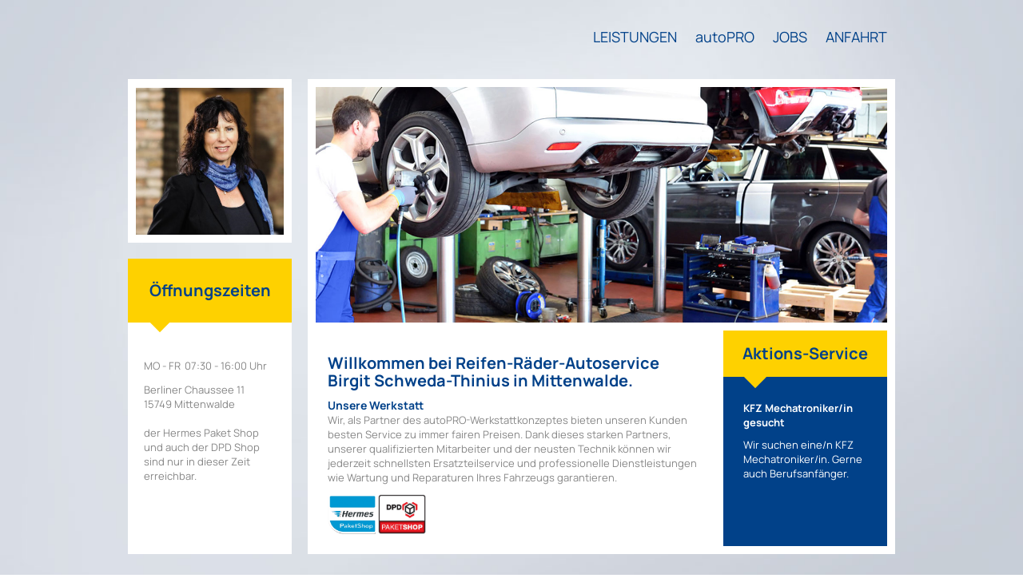

--- FILE ---
content_type: text/html; charset=utf-8
request_url: https://www.autoservice-thinius.de/
body_size: 7257
content:
<!DOCTYPE html>
<html lang="de">
<head>
  <meta charset="utf-8">
  <title>Startseite - autoPRO - Reifen-Räder-Autoservice Birgit Schweda-Thinius</title>
  <base href="https://www.autoservice-thinius.de/">



  <meta name="robots" content="index,follow">
  
  <meta name="description" content="">
  <meta name="keywords" content="">
  <meta name="generator" content="Contao Open Source CMS">

    <meta name="viewport" content="width=device-width, initial-scale=1.0, user-scalable=no">
  <style>#header{height:99px}#footer{height:140px}</style>
  <link rel="stylesheet" href="system/modules/xt_autoteam/html/noobSlide.css">
<link rel="stylesheet" href="system/modules/xt_autoteam/assets/quick_contact/quick_contact.css">
<link rel="stylesheet" href="assets/css/c9ebcaacdd2c.css">
    <script src="assets/js/2586135e0973.js"></script>
<script src="system/modules/xt_autoteam/html/class.noobSlide.packed.js"></script>
<script src="system/modules/xt_autoteam/assets/quick_contact/quick_contact.js"></script>
<script type="text/javascript" src="files/autoteam/layout/js/auto_pro.js"></script>
<link rel="apple-touch-icon" sizes="180x180" href="favicons/autopro/apple-touch-icon.png">
<link rel="icon" type="image/png" href="favicons/autopro/favicon-32x32.png" sizes="32x32">
<link rel="icon" type="image/png" href="favicons/autopro/favicon-16x16.png" sizes="16x16">
<link rel="manifest" href="favicons/autopro/manifest.json">
<link rel="mask-icon" href="favicons/autopro/safari-pinned-tab.svg" color="#5bbad5">
<link rel="shortcut icon" href="favicons/autopro/favicon.ico">
<meta name="msapplication-config" content="favicons/autopro/browserconfig.xml">
<meta name="theme-color" content="#ffffff">
  <!--[if lt IE 9]><script src="assets/html5shiv/3.6.2/html5shiv.js"></script><![endif]-->



</head>

<body id="top" class="mac chrome webkit ch131 autoteam home www_autoservice-thinius_de">

  <div id="wrapper">

          <header id="header">
      	<div class="head_shadow"></div>
        <div class="inside">
          <a href="/"><img src="system/modules/xt_autoteam/assets/autopro_logo_garage.png" alt="" class="logo" /></a>
<style>
    body.www_afs-beckum_de #header img{
        width: 180px;
        top: 35px;
    }
    body.www_afs-beckum_de #header.fixed img.logo{
        width: 170px;
        padding: 18px 20px;
    }
    body.mobile.www_afs-beckum_de #header img{
        top: 20px;
    }
</style>

<!-- indexer::stop -->
<nav class="mod_autoteam_navigation header_nav block">

  
  <a href="#skipNavigation30" class="invisible">Navigation überspringen</a>

  

<ul class="level_1">
              <li><a href="/leistungen.html" title="Leistungen">LEISTUNGEN</a></li>
                  <li><a href="/autopro.html" title="autoPRO">autoPRO</a></li>
                  <li><a href="/jobs.html" title="Jobs">JOBS</a></li>
                  <li><a href="/anfahrt.html" title="Anfahrt">ANFAHRT</a></li>
                  <li class="hide_in_navi"><a href="/impressum.html" title="Impressum" class="hide_in_navi">Impressum</a></li>
      </ul>

  <a id="skipNavigation30" class="invisible">&nbsp;</a>

</nav>
<!-- indexer::continue -->
<div class="" id="action_slider">
    <section class="ce_noobSlide block" style="width:316px; height:342px; ">
        
        <div class="ce_noobSlide_container" style="width:316px;height:342px">
                        <section class="ce_noobSlide_section first block" style="width:316px; height:342px;">
                <div class="noobSlide_section_inside">
                    <div class="title">KFZ Mechatroniker/in gesucht</div>
                     <div class="headline">KFZ Mechatroniker/in gesucht</div>                     <div class="text">
                    	<p>Wir suchen<span>&nbsp;eine/n KFZ Mechatroniker/in. Gerne auch Berufsanfänger.</span></p>                    </div>
                </div>
            </section>
                    </div>
    </section>
</div>
<!-- indexer::stop -->

<script>

	jQuery("body").addClass('has_actions');

	var controlDiv = new Element('div', {'class':'control_buttons'}).inject(document.getElement('#action_slider'));
	</script>
<!-- indexer::continue -->
        </div>
      </header>
    
    
    <div id="container">
      <div id="main">
        <div class="inside">
          	        <div class="logo">
			                 <!-- Auto Rueckert -->
                                            <a href="/"><img src="files/autoteam/companies/reifen-raeder-autoservice/B_Thinius_1x1.jpg" alt="Reifen-Räder-Autoservice Birgit Schweda-Thinius" title="Reifen-Räder-Autoservice Birgit Schweda-Thinius" /></a>
                                    		                
                        	<div class="logo_text"></div>
            		</div>
	<div class="opening_time">
	<h3>Öffnungszeiten</h3>	    	<table border="0" cellspacing="0" cellpadding="0"><tr><td>MO - FR</td><td width="5"></td><td>07:30 - 16:00 Uhr<br />
</td></tr></table>	
            


    
    
	                Berliner Chaussee 11<br />
        15749 Mittenwalde <br/>
            
</div>


	<div class="right_html" style="margin-bottom: 20px;">
		<div class="opening_time" style="padding-bottom: 80px;">
	<h3>Öffnungszeiten</h3>	    	
		<table border="0" cellspacing="0" cellpadding="0">
			<tbody>
				<tr>
					<td>MO - FR</td>
					<td width="5"></td>
					<td>07:30 - 16:00 Uhr<br></td>
				</tr>
			</tbody>
		</table>
	                Berliner Chaussee 11<br>
	        15749 Mittenwalde <br><br>
	    der Hermes Paket Shop und auch der DPD Shop sind nur in dieser Zeit erreichbar.<br>            
	</div>
</div>

<a href="http://www.eisbaeren.de/" target="_blank" class="stoerer">
<img src="files/autoteam/companies/reifen-raeder-autoservice/Logo.png" title="Eisbären Supporterclub" alt="Eisbären Logo" />
</a>
<style>
	.stoerer{
		position: absolute;
		top:15px;
		right:15px;
		width: 100px;
		z-index: 9999;
		display:none;
	}
	.paketshopLogos{

	}
</style>	</div>


<div class="mod_article block" id="home-106">

  
  
<script type="text/javascript">
	jQuery(document).ready(function(){
		jQuery("#header .headline .line_1").append('.');
	})
</script>



<section id="homeslider" class="ce_noobSlide homeslider block" style="width:715px; height: 305px;">
	<div class="ce_noobSlide_container homeslider" style="height: 305px;">
						<section class="ce_noobSlide_section noobSlide_section" style="width:715px; height: 305px; background-image:url('files/autoteam/content/images/Konzepte Standard Inhalte/autoPRO/Header_Slider/neu/Fotolia_65840231_M_industrieblick_bear_1920x566px.jpg'); float: left;">
					<div class="noobSlide_section_inside"></div>
				</section>
								<section class="ce_noobSlide_section noobSlide_section" style="width:715px; height: 305px; background-image:url('files/autoteam/content/images/Konzepte Standard Inhalte/autoPRO/Header_Slider/neu/Fotolia_66033325_M_industrieblick_bear_1920x566px.jpg'); float: left;">
					<div class="noobSlide_section_inside"></div>
				</section>
								<section class="ce_noobSlide_section noobSlide_section" style="width:715px; height: 305px; background-image:url('files/autoteam/content/images/Konzepte Standard Inhalte/autoPRO/Header_Slider/neu/Fotolia_73285546_M_industrieblick_1920x566px.jpg'); float: left;">
					<div class="noobSlide_section_inside"></div>
				</section>
								<section class="ce_noobSlide_section noobSlide_section" style="width:715px; height: 305px; background-image:url('files/autoteam/content/images/Konzepte Standard Inhalte/autoPRO/Header_Slider/neu/Fotolia_77624832_M_industrieblick_bear_1920x566px.jpg'); float: left;">
					<div class="noobSlide_section_inside"></div>
				</section>
								<section class="ce_noobSlide_section noobSlide_section" style="width:715px; height: 305px; background-image:url('files/autoteam/content/images/Konzepte Standard Inhalte/autoPRO/Header_Slider/neu/Fotolia_84304563_M_gstockstudio_bear_1920x566px.jpg'); float: left;">
					<div class="noobSlide_section_inside"></div>
				</section>
								<section class="ce_noobSlide_section noobSlide_section" style="width:715px; height: 305px; background-image:url('files/autoteam/content/images/Konzepte Standard Inhalte/autoPRO/Header_Slider/neu/iStock_000043287206_XXXLarge_IPGGutenbergUKLtd_1920x566px.jpg'); float: left;">
					<div class="noobSlide_section_inside"></div>
				</section>
					</div>
</section>
<script>
	var my_new_noobSlide;
	document.addEventListener('DOMContentLoaded', function() {
		my_new_noobSlide = new noobSlide({
			box: document.getElement('.ce_noobSlide_container.homeslider'),
			items: [0,1,2,3,4,5],
                fade:'true',
                divElements: document.getElements('#homeslider .ce_noobSlide_section'),
			size: 715,
			random: false,
			nextBtn: new Element('a', {'class':'ce_noobSlide_button ce_noobSlide_next homeslider', html:'<span>Vorwärts</span>'}).inject(document.getElement('.ce_noobSlide.homeslider'), 'after'),
			prevBtn: new Element('a', {'class':'ce_noobSlide_button ce_noobSlide_previous homeslider', html:'<span>Zurück</span>'}).inject(document.getElement('.ce_noobSlide.homeslider'), 'after'),
			addButtons: {previous: document.getElements('.ce_noobSlide_previous.homeslider span '), next: document.getElements('.ce_noobSlide_next.homeslider span')},
			interval: 8000,
			fadeDuration: 1000,
			autoPlay: 1
		});

        /*new MooSwipe(document.getElement('#container #main .inside .ce_noobSlide_container.homeslider'),{
            onSwipeLeft: function() {
                my_new_noobslide.next(this);
            },
            onSwipeRight: function() {
                my_new_noobslide.previous(this);
            }
        });*/
	});
</script>



	<div class="ce_text headline block">
        <h1>Willkommen bei Reifen-Räder-Autoservice Birgit Schweda-Thinius in Mittenwalde.    </div>

<div class="home_content">
	<div class="content_1">
            	<a href="files/autoteam/companies/kiwi-test/autoPRO_web_Hintergrundbild_36B942.jpg" data-lightbox="123" class="lightbox" target="_blank">        <img src="assets/images/6/autoPRO_web_Hintergrundbild_36B942-f021e056.jpg" alt="" />
        </a>                		<h3>Unsere Werkstatt</h3>
<p>Wir, als Partner des autoPRO-Werkstattkonzeptes bieten unseren Kunden besten Service zu immer fairen Preisen. Dank dieses starken Partners, unserer qualifizierten Mitarbeiter und der neusten Technik können wir jederzeit schnellsten Ersatzteilservice und professionelle Dienstleistungen wie Wartung und Reparaturen Ihres Fahrzeugs garantieren.</p>
<div class="paketshopLogos"><span><img style="height: 50px; width: 60px; display: inline-block;" src="files/autoteam/companies/reifen-raeder-autoservice/1562077975.jpg" alt="">&nbsp;<img style="height: 50px; width: 60px; display: inline-block;" src="files/autoteam/companies/reifen-raeder-autoservice/DPD-20Paketshop.png" alt=""></span></div>        <!-- Video-Einbindung für https://www.autopro-ilgeroth.de/ -->
            </div>
        <div class="content_2">
            	<a href="files/autoteam/content/images/Konzepte Standard Inhalte/autoPRO/Service/autoPRO-Service.jpg" data-lightbox="123" class="lightbox" target="_blank">    	<img src="files/autoteam/content/images/Konzepte%20Standard%20Inhalte/autoPRO/Service/autoPRO-Service.jpg" alt="" />
        </a>                        <script>
            (function($) {
                $(function() {
                    $('.slider').each(function() {
                        var $slider = $(this);
                        $slider.children('img').first().addClass('active').css({zIndex: 6}).siblings('img').css({zIndex: 0});
                        $slider.find('.btns > div').first().addClass('active');
                        $slider.find('.btns > div').on('click', function() {
                            $(this).addClass('active').siblings().removeClass('active');
                            if ($slider.find('img.active').data('id') !== $(this).data('id')) {
                                $slider
                                    .find('img.active').removeClass('active').addClass('lastactive').css({zIndex: 9});
                                $slider
                                    .find('img[data-id="'+$(this).data('id')+'"]').fadeOut(0).css({zIndex: 10}).fadeIn().addClass('active')
                                    .siblings('img:not(.lastactive)').css({zIndex: 5})
                                    .siblings('img.lastactive').removeClass('lastactive').css({zIndex: 6});
                            }
                        });
                        function next_slide() {
                            var current = $slider.find('.btns > .active').data('id');
                            var nextElement = $slider.find('.btns > [data-id="'+(current+1)+'"]');
                            if (nextElement.length) {
                                nextElement.click();
                            } else {
                                $slider.find('.btns > div').first().click();
                            }
                            setTimeout(next_slide, 5000);
                        }
                        setTimeout(next_slide, 5000);
                    });
                });
            })(jQuery);
        </script>
        <style>
            .slider {
                position: relative;
            }
            .slider img {
                position: absolute;
                
            }
            .slider .btns {
                position: absolute;
                z-index: 15;
                bottom: 5%;
                width: 100%;
                text-align: center;
            }
            .slider .btns > div {
                display: inline-block;
                height: 20px;
                width: 20px;
                border-radius: 10px;
                margin: 0 10px;
                background-color: #d7d7d7;
                cursor: pointer;
                opacity: 0.5;
            }
            .slider .btns > div.active {
                opacity: 1;
            }
        </style>
        		<h3>Unser Service</h3>
<p>Wir &nbsp;bieten Ihnen umfassenden Service in allen Bereichen rund um Ihren PKW. Von fachgerechten Reparaturen über HU und AU bis hin zur ausführlichen Inspektion sind wir Ihr Ansprechpartner. Dank modernster Werkstatt- und Diagnosegeräte übernehmen wir die Wartung und die komplette Instandsetzung Ihres PKW. Dabei verwenden wir ausschließlich Originalersatzteile. Erweitert wird unser Leistungsspektrum zudem durch unseren speziellen Bremsen-, Rad- und Reifenservice.</p>    </div>
    <div style="clear:both"></div>
</div>









	<script type="text/javascript">
		jQuery("body").addClass("tube_video_inactive");
	</script>


	<script type="text/javascript">
		jQuery("body").addClass("car_portals_inactive");
	</script>



  
</div>
        </div>
              </div>

      
          </div>

    
<div class="custom">

<div id="service">
<div class="inside">

<div class="services">
	
    		<a href="leistungen.html#achsvermessung" class=""><img src="assets/images/e/Achsvermessung-706e61ee.png" alt="Achsvermessung" title="Achsvermessung" /><div class="info"><span>Achsvermessung</span><p>Mit modernen Meß- und Einstellverfahren werden bei der Achsvermessung entscheidende Faktoren für Fahrverhalten und – eigenschaften Ihres Fahrzeuges geprüft und eingestellt. Eine korrekte Achsgeometrie ist wichtig für Ihre Sicherheit auf der ...</div><div class="border"></div></a>
		
    		<a href="leistungen.html#auspuffanlage" class=""><img src="assets/images/5/Auspuffanlage-7aeb2475.png" alt="Auspuffanlage" title="Auspuffanlage" /><div class="info"><span>Auspuffanlage</span><p>Wir halten das Abgassystem Ihres Fahrzeuges auf dem aktuellen Stand und reduzieren damit Lärm- und Umweltbelastung. Prüfung aller Sicherheitsstandards und der rechtzeitige Austausch Ihres defekten Schalldämpfers.</p></div><div class="border"></div></a>
		
    		<a href="leistungen.html#autoglas-reparatur" class=""><img src="assets/images/a/Autoglas_Reparatur-9abcaeca.png" alt="Autoglas-Reparatur" title="Autoglas-Reparatur" /><div class="info"><span>Autoglas-Reparatur</span><p>Professionelle Steinschlagreparatur und ein kurzfristiger Einbau Ihrer Front- u. Seitenscheiben durch unsere qualifizierten Autoglas-Spezialisten.</p></div><div class="border"></div></a>
		
    		<a href="leistungen.html#bremsanlage" class=""><img src="assets/images/8/Bremsanlage-7fa0f308.png" alt="Bremsanlage" title="Bremsanlage" /><div class="info"><span>Bremsanlage</span><p>Unser Fachmann prüft regelmäßig Ihre Bremsanlage, denn Ihre Sicherheit ist uns wichtig. Und ist doch mal etwas verschlissen, dann sorgt ein fachgerechter Aus- und Einbau wieder für sicheres bremsen.</p></div><div class="border"></div></a>
		
    		<a href="leistungen.html#hu-40mit-integrierter-au41-1" class=""><img src="files/autoteam/content/images/leistungen/Hauptuntersuchung.png" alt="HU &#40;mit integrierter AU&#41;" title="HU &#40;mit integrierter AU&#41;" /><div class="info"><span>HU &#40;mit integrierter AU&#41;</span><p>Die amtliche Prüfung nach § 29 StVZO können Sie schnell und einfach durch anerkannte Prüforganisationen bei uns durchführen lassen. Das alles sogar mehrmals wöchentlich.</p></div><div class="border"></div></a>
		
    		<a href="leistungen.html#inspektion" class=" last"><img src="assets/images/9/Inspektion-b6ba4389.png" alt="Inspektion" title="Inspektion" /><div class="info"><span>Inspektion</span><p>Inspektion nach Herstellervorgaben für fast alle Fahrzeuge, bei Erhalt der vollen Herstellergarantie. Dabei vertrauen wir auf Ersatzteile in Erstausrüsterqualität. Fragen Sie auch nach unserer Mobilitätsgarantie!</p></div><div class="border"></div></a>
		
        
    
    <a href="leistungen.html" class="all">Leistungen<br /><span>&raquo;</span></a>
    
    
</div>


</div>
</div>

<div id="bonuscontent">
<div class="inside">


<div class="mod_quick_contact">
	


		<div class="home">
		<a href="/" title="Startseite">Zur Startseite</a>
	</div>
	
		<div class="phone">
		<a href="tel:033764 60609" title="Anrufen" >033764 60609</a>
	</div>
	
		<div class="mail">
		<a href="mailto:info@autoservice-thinius.de" title="E-Mail schreiben">info@autoservice-thinius.de</a>
	</div>
	
		<div class="anfahrt">
		<a href="/anfahrt.html" title="Zur Anfahrt">Zur Anfahrt</a>
	</div>
	

</div>


</div>
</div>

</div>

          <footer id="footer">
        <div class="inside">
          
<div class="address">
	<div>
		                  	<span>
			&copy; 2026 autoPRO<br>            </span>
            	            Reifen-Räder-Autoservice Birgit Schweda-Thinius | Berliner Chaussee 11 | 15749 Mittenwalde | Tel. <a href="tel:03376460609">033764 60609</a> | E-Mail: <a href="mailto:info@autoservice-thinius.de">info@autoservice-thinius.de</a>                    	</div>
</div>

<!-- indexer::stop -->
<nav class="mod_customnav footer_nav block">

  
  <a href="#skipNavigation63" class="invisible">Navigation überspringen</a>

  
<ul class="level_1">
            <li class="hide_in_navi first"><span class="trennicon hide_in_navi first">&nbsp;&nbsp;•&nbsp;&nbsp;</span><a href="impressum.html" title="Impressum" class="hide_in_navi first">Impressum</a></li>
                <li class="hide_in_navi"><span class="trennicon hide_in_navi">&nbsp;&nbsp;•&nbsp;&nbsp;</span><a href="datenschutz.html" title="Datenschutz" class="hide_in_navi">Datenschutz</a></li>
                <li class="hide_in_navi last"><span class="trennicon hide_in_navi last">&nbsp;&nbsp;•&nbsp;&nbsp;</span><a href="kontakt.html" title="Kontakt" class="hide_in_navi last">Kontakt</a></li>
      </ul>

  <a id="skipNavigation63" class="invisible">&nbsp;</a>

</nav>
<!-- indexer::continue -->
        </div>
      </footer>
    
  </div>

  
<script src="assets/jquery/colorbox/1.4.11/js/colorbox.min.js"></script>
<script>
  (function($) {
    $(document).ready(function() {
      $('a[data-moviebox]').map(function() {
        $(this).colorbox({
          // Put custom options here
          loop: false,
          rel: $(this).attr('data-moviebox'),
          maxWidth: '95%',
          maxHeight: '95%',
          innerWidth: '1024',
          innerHeight: '576',
          scrolling:false,

          html:'<video autoplay controls style="width:100%; height:100%; background:#000"><source src="'+$(this).attr('href')+'" type="video/mp4" /></video>'

        });
      });
    });
  })(jQuery);
</script>

<script src="assets/mootools/mediabox/1.4.6/js/mediabox.js"></script>
<script>
  (function($) {
    window.addEvent('domready', function() {
      var links = $$('a').filter(function(el) {
        return el.getAttribute('data-lightbox') != null;
      });
      $$(links).mediabox({
        // Put custom options here
      }, function(el) {
        return [el.href, el.title, el.getAttribute('data-lightbox')];
      }, function(el) {
        var data = this.getAttribute('data-lightbox').split(' ');
        return (this == el) || (data[0] && el.getAttribute('data-lightbox').match(data[0]));
      });
      $('mbImage').addEvent('swipe', function(e) {
        (e.direction == 'left') ? $('mbNextLink').fireEvent('click') : $('mbPrevLink').fireEvent('click');
      });


      





    });
  })(document.id);
</script>

<script src="assets/swipe/2.0/js/swipe.min.js"></script>
<script>
  (function($) {
    window.addEvent('domready', function() {
      $$('.ce_sliderStart').each(function(cte) {
        var s = cte.getElement('.content-slider'),
            c = s.getAttribute('data-config').split(',');
        new Swipe(s, {
          // Put custom options here
          'auto': parseInt(c[0]),
          'speed': parseInt(c[1]),
          'startSlide': parseInt(c[2]),
          'continuous': parseInt(c[3]),
          'menu': cte.getElement('.slider-control')
        });
      });
    });
  })(document.id);
</script>

      <script>
              setTimeout(function(){jQuery.ajax("system/cron/cron.txt",{complete:function(e){var t=e.responseText||0;parseInt(t)<Math.round(+(new Date)/1e3)-86400&&jQuery.ajax("system/cron/cron.php")}})},5e3)
          </script>
  



<script type="text/javascript">
	jQuery( document ).ready(function() {
	
		if(getCookie('cookie') != "true"){
			jQuery('.cookiebar').addClass('open');
		}
		
		jQuery('.cookiebar-close').on('click', function(){
			jQuery('.cookiebar').removeClass('open');
			setCookie('cookie','true',3);
		});
		
		function setCookie(cname, cvalue, exdays) {
			var d = new Date();
			d.setTime(d.getTime() + (exdays*24*60*60*1000));
			var expires = "expires="+ d.toUTCString();
			document.cookie = cname + "=" + cvalue + ";" + expires + ";path=/";
		}
		
		function getCookie(cname) {
			var name = cname + "=";
			var decodedCookie = decodeURIComponent(document.cookie);
			var ca = decodedCookie.split(';');
			for(var i = 0; i <ca.length; i++) {
				var c = ca[i];
				while (c.charAt(0) == ' ') {
					c = c.substring(1);
				}
				if (c.indexOf(name) == 0) {
					return c.substring(name.length, c.length);
				}
			}
			return "";
		}
	});
</script>
<style>
	.cookiebar {
		box-sizing: border-box;
		position: fixed;
		bottom: 0;
		left: 0;
		width: 100%;
		color: rgb(255,255,255);
		z-index: 100000000000;
		padding: 15px 110px 15px 15px;
		box-shadow: 0 0 2px 2px rgba(0,0,0,0.1);
		display: none;
	}
	.cookiebar-close {
		cursor: pointer;
		position: absolute;
		right: 15px;
		top: 50%;
		background: rgba(0,0,0,0.3);
		padding: 5px 10px;
		border-radius: 3px;
		transform: translateY(-50%);
		-webkit-transform: translateY(-50%);
		transition: All 0.3s ease;
		-webkit-transition: All 0.3s ease;
	}
	.cookiebar.open {
		display: block;
	}

	.cookiebar {
		background: #999;
	}
	#footer {
		margin-bottom:100px
	}
	.cookiebar a {
		color: rgb(255,255,255);
	}
</style>
---
<div class="cookiebar">
		Diese Webseite verwendet Cookies um alle Funktionen voll nutzbar zu machen und die Zugriffe auf unsere Website zu analysieren. Für weitere Informationen schauen Sie bitte in unsere <a href="/datenschutz.html"><u>Datenschutzerklärung</u></a>.
	<div class="cookiebar-close">Zustimmen</div>
</div>











</body>
</html>

--- FILE ---
content_type: text/css
request_url: https://www.autoservice-thinius.de/assets/css/c9ebcaacdd2c.css
body_size: 8079
content:
/* Contao Open Source CMS, (c) 2005-2013 Leo Feyer, LGPL license */
body,form{margin:0;padding:0}img{border:0}header,footer,nav,section,aside,article,figure,figcaption{display:block}body{font-size:100.01%}select,input,textarea{font-size:99%}#container,.inside{position:relative}#main,#left,#right{float:left;position:relative}#main{width:100%}#left{margin-left:-100%}#right{margin-right:-100%}#footer{clear:both}/* @media(max-width:767px){#wrapper{margin:0;width:auto}#container{padding-left:0;padding-right:0}#main,#left,#right{float:none;width:auto}#left{right:0;margin-left:0}#right{margin-right:0}} */#main .inside{min-height:1px}img{max-width:100%;height:auto}.ie7 img{-ms-interpolation-mode:bicubic}.ie8 img{width:auto}.ce_gallery ul{margin:0;padding:0;overflow:hidden;list-style:none}.ce_gallery li{float:left}.ce_gallery li.col_first{clear:left}.block{overflow:hidden}.clear,#clear{height:.1px;font-size:.1px;line-height:.1px;clear:both}.invisible{width:0;height:0;left:-1000px;top:-1000px;position:absolute;overflow:hidden;display:inline}.custom{display:block}#container:after,.custom:after{content:".";display:block;height:0;clear:both;visibility:hidden}

/* Contao Open Source CMS, (c) 2005-2013 Leo Feyer, LGPL license */
body,div,h1,h2,h3,h4,h5,h6,p,blockquote,pre,code,ol,ul,li,dl,dt,dd,figure,table,th,td,form,fieldset,legend,input,textarea{margin:0;padding:0}table{border-spacing:0;border-collapse:collapse}caption,th,td{text-align:left;text-align:start;vertical-align:top}abbr,acronym{font-variant:normal;border-bottom:1px dotted #666;cursor:help}blockquote,q{quotes:none}fieldset,img{border:0}ul{list-style-type:none}sup{vertical-align:text-top}sub{vertical-align:text-bottom}del{text-decoration:line-through}ins{text-decoration:none}body{font:12px/1 "Lucida Grande","Lucida Sans Unicode",Verdana,sans-serif;color:#000}input,button,textarea,select{font-family:inherit;font-size:99%;font-weight:inherit}pre,code{font-family:Monaco,monospace}h1,h2,h3,h4,h5,h6{font-size:100%;font-weight:normal}h1{font-size:1.8333em}h2{font-size:1.6667em}h3{font-size:1.5em}h4{font-size:1.3333em}table{font-size:inherit}caption,th{font-weight:bold}a{color:#00f}h1,h2,h3,h4,h5,h6{margin-top:1em}h1,h2,h3,h4,h5,h6,p,pre,blockquote,table,ol,ul,form{margin-bottom:12px}
/* ColorBox v1.4.11, (c) 2011 Jack Moore - jacklmoore.com, MIT license */
#colorbox,#cboxOverlay,#cboxWrapper{position:absolute;top:0;left:0;z-index:9999;overflow:hidden}#cboxOverlay{position:fixed;width:100%;height:100%}#cboxMiddleLeft,#cboxBottomLeft{clear:left}#cboxContent{position:relative}#cboxLoadedContent{overflow:auto;-webkit-overflow-scrolling:touch}#cboxTitle{margin:0}#cboxLoadingOverlay,#cboxLoadingGraphic{position:absolute;top:0;left:0;width:100%;height:100%}#cboxPrevious,#cboxNext,#cboxClose,#cboxSlideshow{cursor:pointer}.cboxPhoto{float:left;margin:auto;border:0;display:block;max-width:none;-ms-interpolation-mode:bicubic}.cboxIframe{width:100%;height:100%;display:block;border:0}#colorbox,#cboxContent,#cboxLoadedContent{box-sizing:content-box;-moz-box-sizing:content-box;-webkit-box-sizing:content-box}#cboxOverlay{background:#000}#colorbox{outline:0}#cboxContent{margin-top:20px;background:#000}.cboxIframe{background:#fff}#cboxError{padding:50px;border:1px solid #ccc}#cboxLoadedContent{border:5px solid #000;background:#fff}#cboxTitle{position:absolute;top:-20px;left:0;color:#ccc}#cboxCurrent{position:absolute;top:-20px;right:0;color:#ccc}#cboxLoadingGraphic{background:url("../../assets/jquery/colorbox/1.4.11/images/loading.gif") no-repeat center center}#cboxPrevious,#cboxNext,#cboxSlideshow,#cboxClose{border:0;padding:0;margin:0;overflow:visible;width:auto;background:0}#cboxPrevious:active,#cboxNext:active,#cboxSlideshow:active,#cboxClose:active{outline:0}#cboxSlideshow{position:absolute;top:-20px;right:90px;color:#fff}#cboxPrevious{position:absolute;top:50%;left:5px;margin-top:-32px;background:url("../../assets/jquery/colorbox/1.4.11/images/controls.png") no-repeat top left;width:28px;height:65px;text-indent:-9999px}#cboxPrevious:hover{background-position:bottom left}#cboxNext{position:absolute;top:50%;right:5px;margin-top:-32px;background:url("../../assets/jquery/colorbox/1.4.11/images/controls.png") no-repeat top right;width:28px;height:65px;text-indent:-9999px}#cboxNext:hover{background-position:bottom right}#cboxClose{position:absolute;top:5px;right:5px;display:block;background:url("../../assets/jquery/colorbox/1.4.11/images/controls.png") no-repeat top center;width:38px;height:19px;text-indent:-9999px}#cboxClose:hover{background-position:bottom center}
/* mediaboxAdvanced v1.4.6, (c) 2007-2010 John Einselen <http://iaian7.com>, MIT-style license */
#mbOverlay{position:fixed;z-index:9998;top:0;left:0;width:100%;height:100%;background-color:#fff;cursor:pointer}#mbOverlay.mbOverlayFF{background:transparent url("../../assets/mootools/mediabox/1.4.6/images/80.png") repeat}#mbOverlay.mbOverlayIE{position:absolute}#mbCenter{position:absolute;z-index:9999;left:50%;overflow:hidden;background-color:#fff;-webkit-border-radius:10px;-khtml-border-radius:10px;-moz-border-radius:10px;border-radius:10px;-webkit-box-shadow:0 5px 20px rgba(0,0,0,0.40);-khtml-box-shadow:0 5px 20px rgba(0,0,0,0.40);-moz-box-shadow:0 5px 20px rgba(0,0,0,0.40);box-shadow:0 5px 20px rgba(0,0,0,0.40);-ms-filter:"progid:DXImageTransform.Microsoft.Shadow(Strength=4, Direction=180, Color='#000000')";filter:progid:DXImageTransform.Microsoft.Shadow(Strength=4,Direction=180,Color='#000000')}#mbCenter.mbLoading{background:#fff url("../../assets/mootools/mediabox/1.4.6/images/loading3.gif") no-repeat center;-webkit-box-shadow:none;-khtml-box-shadow:none;-moz-box-shadow:none;box-shadow:none}#mbImage{position:relative;left:0;top:0;font-family:Myriad,Verdana,Arial,Helvetica,sans-serif;line-height:20px;font-size:12px;color:#666;text-align:left;background-position:center center;background-repeat:no-repeat;padding:10px}#mbBottom{min-height:20px;font-family:Myriad,Verdana,Arial,Helvetica,sans-serif;line-height:20px;font-size:12px;color:#999;text-align:left;padding:0 10px 10px}#mbTitle,#mbPrevLink,#mbNextLink,#mbCloseLink{display:inline;color:#666;font-weight:bold;line-height:20px;font-size:12px}#mbNumber{display:inline;color:#999;line-height:14px;font-size:10px;margin:auto 10px}#mbCaption{display:block;color:#666;line-height:14px;font-size:10px}#mbPrevLink,#mbNextLink,#mbCloseLink{float:right;outline:0;margin:0 0 0 10px;font-weight:normal}#mbPrevLink b,#mbNextLink b,#mbCloseLink b{color:#666;font-weight:bold;text-decoration:underline}#mbPrevLink big,#mbNextLink big,#mbCloseLink big{color:#666;font-size:16px;line-height:14px;font-weight:bold}#mbBottom a,#mbBottom a:link,#mbBottom a:visited{text-decoration:none;color:#666}#mbBottom a:hover,#mbBottom a:active{text-decoration:underline;color:#999}#mbError{position:relative;font-family:Myriad,Verdana,Arial,Helvetica,sans-serif;line-height:20px;font-size:12px;color:#000;text-align:center;border:10px solid #700;padding:10px 10px 10px;margin:20px;-webkit-border-radius:5px;-khtml-border-radius:5px;-moz-border-radius:5px;border-radius:5px}#mbError a,#mbError a:link,#mbError a:visited,#mbError a:hover,#mbError a:active{color:#700;font-weight:bold;text-decoration:underline}
/* Swipe 2.0, (C) Brad Birdsall 2012, MIT license */
.content-slider{overflow:hidden;visibility:hidden;position:relative}.slider-wrapper{overflow:hidden;position:relative}.slider-wrapper>*{float:left;width:100%;position:relative}.slider-control{height:30px;position:relative}.slider-control a,.slider-control span{position:absolute;top:9px;display:inline-block}.slider-control .slider-prev{left:0}.slider-control .slider-next{right:0}.slider-control .slider-menu{top:0;width:50%;left:50%;margin-left:-25%;font-size:27px;text-align:center}.slider-control .slider-menu b{color:#bbb;cursor:pointer}.slider-control .slider-menu b.active{color:#666}

/*@font-face{*/
/*	font-family:"FrutigerLTW01-45Light";*/
/*	src:url("../../files/autoteam/layout/Fonts/7d3671fc-8c26-459c-98e1-997c4f6c8c93.eot?#iefix");*/
/*	src:url("../../files/autoteam/layout/Fonts/7d3671fc-8c26-459c-98e1-997c4f6c8c93.eot?#iefix") format("eot"),url("../../files/autoteam/layout/Fonts/2a004a53-ac5c-43b3-9eeb-9f74ae4c1609.woff") format("woff"),url("../../files/autoteam/layout/Fonts/74d53f3b-1683-4d5a-a556-e13f6553cdf0.ttf") format("truetype"),url("../../files/autoteam/layout/Fonts/3f5a5b87-e71e-4544-be0c-da4daa132710.svg#3f5a5b87-e71e-4544-be0c-da4daa132710") format("svg");*/
/*}*/
/*@font-face{*/
/*	font-family:"FrutigerLTW01-55Roman";*/
/*	src:url("../../files/autoteam/layout/Fonts/af97a512-f55a-4f61-b2ce-659c883930fc.eot?#iefix");*/
/*	src:url("../../files/autoteam/layout/Fonts/af97a512-f55a-4f61-b2ce-659c883930fc.eot?#iefix") format("eot"),url("../../files/autoteam/layout/Fonts/3fbbd6b1-cfa7-4ff0-97ea-af1b2c489f15.woff") format("woff"),url("../../files/autoteam/layout/Fonts/076311f8-a01b-4389-a5eb-334a62e62d45.ttf") format("truetype"),url("../../files/autoteam/layout/Fonts/c59a36ab-4ef8-4ee1-a2f8-48aa79d4f877.svg#c59a36ab-4ef8-4ee1-a2f8-48aa79d4f877") format("svg");*/
/*}*/
/*@font-face{*/
/*	font-family:"Frutiger LT W01 65 Bold";*/
/*	src:url("../../files/autoteam/layout/Fonts/fbd7c0fb-f004-4e83-81d2-1d400413a873.eot?#iefix");*/
/*	src:url("../../files/autoteam/layout/Fonts/fbd7c0fb-f004-4e83-81d2-1d400413a873.eot?#iefix") format("eot"),url("../../files/autoteam/layout/Fonts/9aa32a81-1124-4c43-b3db-15bfb1f7aed2.woff") format("woff"),url("../../files/autoteam/layout/Fonts/6faffbf4-f8e8-4817-b24b-a390e166be7e.ttf") format("truetype"),url("../../files/autoteam/layout/Fonts/fc09de64-de25-425e-90dc-a0cae29b02c4.svg#fc09de64-de25-425e-90dc-a0cae29b02c4") format("svg");*/
/*}*/
/*@font-face{*/
/*	font-family:"FrutigerLTW01-75Black";*/
/*	src:url("../../files/autoteam/layout/Fonts/9b0d3be7-4ec5-4a72-8cc6-89b8b0f0b193.eot?#iefix");*/
/*	src:url("../../files/autoteam/layout/Fonts/9b0d3be7-4ec5-4a72-8cc6-89b8b0f0b193.eot?#iefix") format("eot"),url("../../files/autoteam/layout/Fonts/70ad2f15-9e1e-4a42-8fdc-30327ef510c3.woff") format("woff"),url("../../files/autoteam/layout/Fonts/ed897ec7-c1b8-4bd4-9d2a-0a7b09661bdc.ttf") format("truetype"),url("../../files/autoteam/layout/Fonts/63e3258b-8e81-4153-ba11-ab8f4b2aa7a3.svg#63e3258b-8e81-4153-ba11-ab8f4b2aa7a3") format("svg");*/
/*}*/

@font-face{
	font-family:"Manrope-Light";
	src:url("../../files/autoteam/layout/Fonts/Manrope-Light.ttf?#iefix");
	src:url("../../files/autoteam/layout/Fonts/Manrope-Light.ttf") format("truetype");
}
@font-face{
	font-family:"Manrope-Regular";
	src:url("../../files/autoteam/layout/Fonts/Manrope-Regular.ttf?#iefix");
	src:url("../../files/autoteam/layout/Fonts/Manrope-Regular.ttf") format("truetype");
}
@font-face{
	font-family:"Manrope-Bold";
	src:url("../../files/autoteam/layout/Fonts/Manrope-Bold.ttf?#iefix");
	src:url("../../files/autoteam/layout/Fonts/Manrope-Bold.ttf") format("truetype");
}
@font-face{
	font-family:"Manrope-SemiBold";
	src:url("../../files/autoteam/layout/Fonts/Manrope-SemiBold.ttf?#iefix");
	src:url("../../files/autoteam/layout/Fonts/Manrope-SemiBold.ttf") format("truetype");
}

body {
	background-image:url("../../files/autoteam/layout/images/autopro/bg.jpg");
	background-size:cover;
	font-family:"Manrope-Regular";
	font-size:13px;
	color:#262626;
	/*color: #878787;*/
	line-height:18px;
}
p, li, div{
	color: #878787;
}
#header, #container {
	width:960px;
	margin:auto;
	padding:0
}


#header {
	
}
#header .logo {
	position:absolute;
	top:20px;
	left:0;
	width:260px;
	height: auto;
}
#header .mod_autoteam_navigation {
	position:absolute;
	top:12px;
	right:0px;
	overflow:visible;
	z-index:1000
}
#header .mod_autoteam_navigation ul.level_1 {
	margin:0;
	padding:0;
}
#header .mod_autoteam_navigation ul.level_1 > li {
	display:inline;
	position:relative
}
#header .mod_autoteam_navigation ul.level_1 > li > a,
#header .mod_autoteam_navigation ul.level_1 > li > span {
	padding:5px 10px 5px 10px;
	height:58px;
	line-height:58px;
	display:inline-block;
	color:#014189;
	font-size:18px;
	text-decoration:none
}
#header .mod_autoteam_navigation ul.level_1 > li > a.active,
#header .mod_autoteam_navigation ul.level_1 > li > span.active,
#header .mod_autoteam_navigation ul.level_1 > li > a.trail,
#header .mod_autoteam_navigation ul.level_1 > li:hover > a {
	background-color:#fed100
}




#header .mod_autoteam_navigation ul.level_2 {
	display:none;
	position:absolute;
	top:65px;
	left:0;
	background-color:#014189;
	margin:0;
	padding:0;
	min-height:185px;
	padding:20px 0 0 0;
	background-image:url("../../files/autoteam/layout/images/autopro/subnavi.png");
	background-repeat:no-repeat;
	background-position:10px 0px
}
#header .mod_autoteam_navigation ul.level_1 > li.submenu:hover > a,
#header .mod_autoteam_navigation ul.level_1 > li.submenu:hover > span {
	padding-bottom:30px
}
#header .mod_autoteam_navigation ul.level_1 > li:hover > ul.level_2 {
	display:block
}
#header .mod_autoteam_navigation ul.level_2 > li {
	display:block;
	margin:0;
	padding:0;
	list-style:none
}

#header .mod_autoteam_navigation ul.level_2 > li > a,
#header .mod_autoteam_navigation ul.level_2 > li > span {
	white-space:nowrap;
	display:block;
	line-height:32px;
	height:32px;
	padding:0 10px;
	color:#FFFFFF;
	text-decoration:none
}
#header .mod_autoteam_navigation ul.level_2 > li > a:hover,
#header .mod_autoteam_navigation ul.level_2 > li > span:hover,
#header .mod_autoteam_navigation ul.level_2 > li > a.trail,
#header .mod_autoteam_navigation ul.level_2 > li > span.active {
	color:#fed100
}










#header .ce_noobSlide {
	top:99px;
	left:225px;
	position:absolute;
	background-color:#FFFFFF;
	width:735px
}




#footer {
	background-color:#014189;
	margin-top:25px;
}
footer span, footer div{
	color:#fff;
}
#footer > .inside {
	width:960px;
	margin:auto;
	padding-top:25px;
	position:relative;
	color:#FFFFFF;
	height:115px;
}

#footer .address span {
	position:absolute;
	top:45px;
	left:0
}
#footer .address a {
	color:inherit;
	text-decoration:none
}

.footer_nav {
	position:absolute;
	bottom: 20px;
	right:0px
}
.footer_nav ul {
	margin:0;
	padding:0;
}
.footer_nav li {
	display:inline;
	margin:0;
	padding:0;
	list-style:none;
	margin-left:10px
}
.footer_nav * {
	color:#FFFFFF;
	text-decoration:none
}

.footer_nav .trennicon {
	display:none
}





#right {
	width:310px;
	margin:0;
	padding:0;
	float:right
}
#right > .inside > div {
	background-color:#FFFFFF;
	padding:20px;
	margin-bottom:20px;
}
#right > .inside > div h3 {
	font-family:"Manrope-Bold";
	background-color:#fed100;
	height:80px;
	line-height:80px;
	margin:0;
	padding:0;
	text-align:center;
	margin-left:-20px;
	margin-top:-20px;
	width:310px;
	margin-bottom:50px;
	position:relative;
	font-size:20px
}
#right > .inside > div h3:after {
	content:'.';
	text-indent:-10000px;
	width:20px;
	height:20px;
	background-color:#fed100;
	position:absolute;
	left:30px;
	top:68px;
	margin:0;
	padding:0;
	line-height:20px;
	-moz-transform: rotate(45deg);
	-ms-transform: rotate(45deg);
	-o-transform: rotate(45deg);
	-webkit-transform: rotate(45deg);
}
#main {
	width:590px;
	margin:0;
	float:left;
	background-color:#FFFFFF;
	padding:20px;
	margin-bottom:20px;
	max-height: 870px;
}



.custom .services {
	min-height:312px;
	width:960px;
	margin:auto	;
	overflow:hidden
}


.custom .services a {
	background-color:#FFFFFF;
	display:block;
	width:137px;
	height:137px;
	float:left;
	border-right:1px solid #CCCCCC;
	line-height:137px;
	text-align:center;
	margin-top:10px;
	text-decoration:none;
	position:relative
}
.custom .services a img {
	vertical-align:middle
}
.custom .services a.all {
	border:none;
	width:132px;
	height:117px;
	line-height:40px;
	color:#014189;
	padding-top:20px;
	font-size:20px;
	text-decoration:none;
	background-color:#fed100;
}
.custom .services a.all span {
	font-size:60px;
}


.custom .services a div {
	display:none
}

.custom .services a:hover div.info {
	display:block;
	background-color:#fed100;
	width:374px;
	height:125px;
	padding:20px;
	text-align:left;
	line-height:normal;
	color:#014189;
	font-size:12px;
	text-decoration:none;
	position:absolute;
	top:137px;
	left:-1px;
	line-height:13px;
}
.custom .services a div.info span {
	font-size:15px;
	line-height:20px;
	font-family:"Manrope-Bold";
	display:block;
	margin-bottom:5px;
}
.custom .services a.last div.info {
	left:-139px;
}
.custom .services a:hover div.border {
	display:block;
	height:10px;
	background-color:#fed100;
	position:absolute;
	top:-10px;
	left:0px;
	width:100%;
	line-height:0;
}
.custom .services a:hover div.border:after {
	content:".";
	width:12px;
	height:12px;
	background-color:#fed100;
	-moz-transform: rotate(45deg);
	-ms-transform: rotate(45deg);
	-o-transform: rotate(45deg);
	-webkit-transform: rotate(45deg);
	position:absolute;
	top:4px;
	left:10px;
	text-indent:-1000000px
}



h1 {
	font-size:20px;
	color:#014189;
	font-family:"Manrope-Bold";
	margin:0;
	padding:0;
	margin-bottom:15px;
	
	
	
	
}


body.subpages h1.ce_headline {
	position: absolute;
    background-color: #fed100;
    top: -132px;
    left: -20px;
    height: 93px;
    width: 205px;
	line-height:93px;
	text-align:center
}

body.subpages h1.ce_headline:after {
	content: '.';
	text-indent: -10000px;
	width: 20px;
	height: 20px;
	background-color: #fed100;
	position: absolute;
	left: 30px;
	top: 83px;
	margin: 0;
	padding: 0;
	line-height: 20px;
	-moz-transform: rotate(45deg);
	-ms-transform: rotate(45deg);
	-o-transform: rotate(45deg);
	-webkit-transform: rotate(45deg);
}

#main .service_list .service {
	padding-left:80px;
	padding-left:105px;
	position:relative;
	margin-bottom:25px;
	margin-top:15px;
	min-height:65px;
}

h3 {
	margin:0;
	padding:0;
	color:#014189;
	font-family:"Manrope-Bold";
	font-size:14px;
}
#main .service_list .service > img {
	border:1px solid #CCCCCC;
	position:absolute;
	top:0px;
	left:0px
}


#main ul {
	padding-left:25px;
}
#main ul li {
	list-style:disc
}

#main a {
	color:inherit;
	text-decoration:none
}



#main .news_list .news {
	border-bottom:1px solid #CCCCCC;
	margin-bottom:15px;
	padding-bottom:15px;
	overflow: hidden;
}
#main .news_list .news .date {
	color:#999999
}

#main .news_list .news .read_more {
	height:27px;
	line-height:27px;
	background-color:#fed100;
	display:inline-block;
	padding:0 10px;
	margin-top:5px;
}

#main .news_list .news .image_container{
	float:left;
	width: 30%;
	margin-right: 10px;
	margin-bottom: 10px;
}
#main .news_list .news .text_container{
	float:left;
	width: calc(70% - 10px);
}

.news_list h1 {
	display:none
}

.pagination {
	height:20px;
	line-height:25px;
}
.pagination p {
	float:left
}
.pagination ul {
	float:right;
	margin:0;
	padding:0
}
.pagination li {
	display:inline;
	margin:0;
	padding:0;
	list-style:none
}
.pagination li.first,
.pagination li.previous,
.pagination li.next,
.pagination li.last {
	display:none
}



#right .news_list .news {
	font-size:13px;
	color:#878787
}
#right .news_list .news .date {
	
}
#right .news_list .news h4 {
	margin:0;
	padding:0;
	font-family:"Manrope-Bold";
	font-size:13px;
	color:#014189
}
#right .news_list .news a {
	display:block;
	width:auto;
	margin:15px 0 20px 0;
	color:#fbba00;
	text-decoration:none;
	font-family:"Manrope-Bold";
}
#right > .inside > div.opening_time {
	color:#878787
}
#right > .inside > div.opening_time span {
	font-family:"Manrope-Bold";
	color:#014189;
	
}
#right > .inside > div.opening_time .otermin {
	position:absolute;
	top:80px;
	right:20px
}


.ce_form div.formbody > label {
	display:none
}
.ce_form div.formbody input.text {
	width:283px;
	height:23px;
	padding:0 5px;
	line-height:23px;
	border:1px solid #CCCCCC;
	margin-bottom:10px
}
.ce_form div.formbody textarea {
	width:578px;
	padding:5px;
	border:1px solid #CCCCCC;
	line-height:18px;
	height:144px
}
.ce_form div.formbody select {
	width:295px;
	border:1px solid #CCCCCC;
	height:25px;
	line-height:25px;
	margin-bottom:10px
}
.ce_form div.formbody .submit {
	margin:0;
	padding:0;
	background-color:#fbba00;
	border:none;
	height:28px;
	line-height:28px;
	padding:0 10px;
}

.ce_form div.formbody .submit_container {
	text-align:right
}





body.home #main div.logo,
#header div.logo {
	background-color:#FFFFFF;
	position:absolute;
	top:99px;
	left:0;
	height:185px;
	width:185px;
	border:10px solid #FFFFFF;
	overflow:hidden
}
body.home #main div.logo {
	top:0
}
body.home #main div.logo a,
#header div.logo a {
	display:block;
	margin:0;
	padding:0;
	height:185px;
	width:185px;
	text-align:center;
	line-height:185px
}
body.home #main div.logo img,
#header div.logo img {
	vertical-align:middle
}


body.home #main div.logo .logo_text,
#header div.logo .logo_text {
	position:absolute;
	bottom:10px;
	left:10px;
	color:#FFFFFF;
	font-family:"Manrope-Bold";
}


body.home #main {
	float:none;
	margin:0;
	padding:0;
	background:none;
	width:960px;
	height:1120px;
	margin-bottom:20px
}
body.home #main > .inside {
	height:100%;
	width:100%
}
body.home #main .ce_noobSlide {
	position:absolute;
	top:0px;
	right:0px;
	border:10px solid #FFFFFF;
	border-bottom:0;
}
/*
body.home #main .ce_noobSlide:after {
	content:'.';
	text-indent:-100000px;
	background-image:url("../../files/autoteam/layout/images/autopro/home_head_line.png");
	height:11px;
	width:715px;
	position:absolute;
	bottom:0;
	left:0;
	display:block;
	background-position:center top
}
*/
body.home .home_content .content_1 {
	background-color:#FFFFFF;
	position:absolute;
	top:315px;
	left:225px;
	width:465px;
	min-height:195px;
	height:auto;
	padding-left:25px;
	padding-top:85px;
	padding-right:245px;
	color:#878787;
}
body.home #main .ce_noobSlide {
	height:295px !important;
	overflow:hidden;
	border-bottom:10px solid #FFFFFF
}
body.home .home_content .content_1 img {
	display:none
}
body.home .ce_text.headline {
	position:absolute;
	top:340px;
	left:250px;
	z-index:50;
	width:465px;
	border-right:1px solid #CCCCCC;
	padding-right:0;
	line-height:22px;
	padding-top:5px;
	height:55px !important;
	border:none;
	z-index: 9;
}

body.home .ce_text.headline h1 {
	margin:0;
	padding:0
}


body.home .ce_noobSlide_next {
	position:absolute;
	top:10px;
	right:10px;
	margin:0;
	padding:0;
	z-index:99;
}
body.home .ce_noobSlide_next span,
body.home .ce_noobSlide_previous span {
	width:40px;
	height:295px;
	display:block;
	text-indent:-100000px;
	background-position:center center;
	background-repeat:no-repeat

}
body.home .ce_noobSlide_next span {
	background-image:url("../../files/autoteam/layout/images/autopro/slider_right.png");
}
body.home .ce_noobSlide_previous span {
	background-image:url("../../files/autoteam/layout/images/autopro/slider_left.png");
}
body.home .ce_noobSlide_previous {
	position:absolute;
	top:10px;
	margin:0;
	padding:0;
	right:685px;
	z-index:99;
}


body.home .news_list {
	background-color:#FFFFFF;
	width:310px;
	height:300px;
	position:absolute;
	right:0px;
	top:555px;
	overflow:hidden
}


body.home .news_list h3 {
	width:310px;
	background-color:#fed100;
	height:80px;
	line-height:80px;
	text-align:center;
	font-family:"Manrope-Bold";
	color:#014189;
	margin-bottom:25px;
	font-size:20px;
}

body.home .news_list h3:after {
	content: '.';
    text-indent: -10000px;
    width: 20px;
    height: 20px;
    background-color: #fed100;
    position: absolute;
    left: 30px;
    top: 68px;
    margin: 0;
    padding: 0;
    line-height: 20px;
    -moz-transform: rotate(45deg);
    -ms-transform: rotate(45deg);
    -o-transform: rotate(45deg);
    -webkit-transform: rotate(45deg);
}
body.home .news_list .list {
	height:195px;
	overflow:auto;
	overflow-x:hidden;
	color:#878787;
	font-size:13px;
}
body.home .news_list .list .news {
	margin:0 20px !important;
	border:none !important;
}
body.home .news_list .list .news h4 {
	margin: 0;
    padding: 0;
    font-family: "Manrope-Bold";
    font-size: 13px;
    color: #014189;
}
body.home .news_list .list .news a {
	display: block;
    width: auto;
    margin: 15px 0 20px 0;
    color: #fbba00 !important;
    text-decoration: none;
    font-family: "Manrope-Bold";
}
/* if tube video is active */
body.home.tube_video_inactive .news_list {
	width: 100%;
} 
body.home.tube_video_inactive .news_list > h3 {
	width: 100%;
} 
body.home.tube_video_inactive .news_list > h3:after {
	left: 50%;
} 
body.home.tube_video_inactive .news_list .news {
	width: 29%;
	height: 210px;
	float: left;
} 


body.home .home_content .content_2 {
	background-color:#FFFFFF;
	position:absolute;
	bottom:0;
	right:0px;
	width:360px;
	min-height:210px;
	height:auto;
	border:10px solid #FFFFFF;
	padding-left:250px;
	color:#878787;
	padding-top:15px;
}
body.home .home_content .content_2 img,
body.home .home_content .content_2 .slider {
	position:absolute;
	top:0px;
	left:0px;
	height:225px;
}

body.home .home_content .content_2 .slider .btns > div{
	height: 10px;
	width: 10px;
	margin: 0 5px;
}

body.home .home_content .content_2 .slider img{
	width: 225px;
	height: 225px;
}
body.home .home_content .content_2 h3 {
	margin-bottom:10px;
}
/* if car_portals is inactive */ 
body.home.car_portals_inactive .content_2{
	width: 690px;
}

body.home .opening_time {
	background-color:#FFFFFF;
	width:165px;
	height:270px;
	position:absolute;
	top:225px;
	left:0px;
	padding:20px;
	color:#878787
}
body.home .opening_time .otermin {
	position:absolute;
	top:80px;
	right:10px;
}
body.home .opening_time .otermin img {
	height:30px
}


body.home .opening_time h3 {
	width:205px;
	background-color:#fed100;
	height:80px;
	line-height:80px;
	text-align:center;
	font-family:"Manrope-Bold";
	color:#014189;
	margin-bottom:45px;
	font-size:20px;
	margin-left:-20px;
	margin-top:-20px;
}

body.home .opening_time h3:after,
body.home .car_portals h3:after {
	content: '.';
    text-indent: -10000px;
    width: 20px;
    height: 20px;
    background-color: #fed100;
    position: absolute;
    left: 30px;
    top: 68px;
    margin: 0;
    padding: 0;
    line-height: 20px;
    -moz-transform: rotate(45deg);
    -ms-transform: rotate(45deg);
    -o-transform: rotate(45deg);
    -webkit-transform: rotate(45deg);
}





body.home .car_portals {
	width:270px;
	position:absolute;
	bottom:0px;
	left:0px;
	height:205px;
	background-color:#FFFFFF;
	padding:20px;
	color:#fed100;
	font-family:"Manrope-Bold";
}
body.home .car_portals a {
	text-decoration:none;
	color:inherit
}
body.home .car_portals img {
	margin-bottom:15px;
}
body.home .car_portals h3 {
	width:310px;
	background-color:#fed100;
	height:80px;
	line-height:80px;
	text-align:center;
	font-family:"Manrope-Bold";
	color:#014189;
	margin-bottom:45px;
	font-size:20px;
	margin-left:-20px;
	margin-top:-20px;
}



body.home div.tube {
	background-color:#FFFFFF;
	position:absolute;
	top:555px;
	left:0px;
	width:185px;
	height:260px;
	border:10px solid #FFFFFF;
	padding-left:425px;
	padding-top:20px;
}
body.home div.tube img,
body.home div.tube video {
	width:405px;
	height:280px;
	background:#DEDEDE;
	border:none;
	position:absolute;
	top:0px;
	left:0;
	color:#878787
}
body.home div.tube h3 {
	margin-bottom:20px;
}
body.home div.tube a {
	display:block;
	width:auto;
	margin-top:10px;
	color:#fbba00  !important;
	font-family:"Manrope-Bold"
}


li.hide_in_navi {
	display:none !important;
}
#footer li.hide_in_navi {
	display:inline-block !important;
}

#bonuscontent .inside {
    width: 960px;
    margin: 0 auto;
}
.bonuscontent .ce_text {
    width: 320px;
    float: left;
    text-align: center;
}
.bonuscontent {
    background-color: #fff;
    padding-top: 15px;
    margin-top: 15px;
}
.bonuscontent:after {
    content: "";
    display: block;
    clear: both;
}
.bonuscontent a {
    color: #fbba00;
    font-weight: bold;
    text-decoration: none;
}
.bonuscontent a:after {
    content: " »";
}





.mod_autoteam_autopro_products .product {
	margin-bottom:15px;
	padding-bottom:15px;
	border-bottom:1px solid #CCCCCC;
	padding-left:200px;
	position:relative;
	min-height:175px;
}
.mod_autoteam_autopro_products .product div.image_container {
	position:absolute;
	top:0px;
	left:0;
	width:175px;
	height:175px;
	text-align:center;
	line-height:175px
}
.mod_autoteam_autopro_products .product div.image_container img {
	vertical-align:middle;
}
.mod_autoteam_autopro_products .product.last {
	margin-bottom:0;
	padding-bottom:0;
	border:none
}
.mod_autoteam_autopro_products .product h3 {
	font-size:16px;
}
.mod_autoteam_autopro_products .product .price {
	font-family:"Manrope-Bold";
	color:#014189;
	font-size:16px;
}
.mod_autoteam_autopro_products .product .price span {
	color:#262626;
	font-size:12px;
	font-family:"Manrope-Regular";
	display:block
}
.mod_autoteam_autopro_products .pagination {
	border-top:1px solid #CCCCCC;
	margin-top:15px;
	padding-top:5px;
}



.mod_autoteam_autopro_headpicture {
	position: absolute;
    top: 99px;
    right: 0px;
    width: 715px;
    height: 295px;
	overflow:hidden;
	border:10px solid #FFFFFF;
	background:white;
	background-position:center center;
	background-size:cover
}



.jobs .job {
	margin-bottom:10px
}
.jobs .job .title {
	background-color:#CCCCCC;
	line-height:30px;
	height:30px;
	display:block;
	padding:0 10px;
	cursor:pointer;
	font-weight:bold
}
.jobs .job .title span:after {
	content:"\00a0|\00a0"
}
.jobs .job.active .title {
	background-color:#fed100;
	cursor:default
}

.jobs .job .description {
	display:none;
	padding:10px
}

.jobs .job span.sub_headline {
	font-weight:bold
}




#action_slider {
	background-color:#014189;
	
	width:205px;
	height:200px;
	position:absolute;
	top:430px;
	right:10px;
	overflow:hidden;
	z-index:10;
	
	top:414px;
	
}

#action_slider p,
#action_slider a,
#action_slider li{
	color:  #fff;
}

#header #action_slider .ce_noobSlide {
	position:absolute;
	top:0px;
	left:0;
	width:100% !important;
	height:100% !important;
	background:none
}
#header #action_slider .ce_noobSlide .ce_noobSlide_container,
#header #action_slider .ce_noobSlide .ce_noobSlide_container .ce_noobSlide_section {
	width:100% !important;
	height:100% !important
}

#header #action_slider .ce_noobSlide .ce_noobSlide_container .ce_noobSlide_section:before {
	background:#fed100;
	height:58px;
	line-height:58px;
	display:block;
	margin-bottom:30px;
	font-family:"Manrope-Bold";
	color:#014189;
	font-size:20px;
	text-align:center;
	content:"Aktions-Service"
}
#header #action_slider .ce_noobSlide .ce_noobSlide_container .ce_noobSlide_section:after {
    content: '.';
    text-indent: -10000px;
    width: 20px;
    height: 20px;
    background-color: #fed100;
    position: absolute;
    left: 30px;
    top: 48px;
    margin: 0;
    padding: 0;
    line-height: 20px;
    -moz-transform: rotate(45deg);
    -ms-transform: rotate(45deg);
    -o-transform: rotate(45deg);
    -webkit-transform: rotate(45deg);
}


#header #action_slider .ce_noobSlide .ce_noobSlide_container .ce_noobSlide_section .title {
	display:none
}
#header #action_slider .ce_noobSlide .ce_noobSlide_container .ce_noobSlide_section .headline {
	padding:0 25px;
	font-family:"Manrope-Bold";
	color:#FFFFFF;
	margin-bottom:10px
}
#header #action_slider .ce_noobSlide .ce_noobSlide_container .ce_noobSlide_section .text {
	padding:0 25px;
	color:#FFFFFF
}

#header #action_slider .control_buttons {
	position:absolute;
	bottom:10px;
	left:0;
	width:100%;
	text-align:center;
	z-index:15
}
#header #action_slider .control_buttons span {
	display:inline-block;
	background-color:#CCCCCC;
	width:12px;
	height:12px;
	overflow:hidden;
	margin:0 3px;
	border-radius:6px;
	padding:0;
	text-indent:-1000000000px
}
#header #action_slider .control_buttons span.active {
	background-color:#fed100
}



body.home.has_actions .ce_noobSlide_next span,
body.home.has_actions .ce_noobSlide_previous span {
	background-position: center 250px;
}



.home_content .jobs {
	display:none
}


.homeslider .noobSlide_section {
	background-size:cover;
	background-position:center center
}

body.fahrzeugboerse #right {
	display:none
}
body.fahrzeugboerse #main {
	width:920px
}


.right_picture {
	position: absolute;
    top: 370px;
    left: 786px;
    max-width: 150px;
    z-index: 100;
}




body.subpages.fahrzeugboerse .mod_article#fahrzeugboerse {
	text-align:center
}
body.subpages.fahrzeugboerse .car_portal.gebrauchtwagen {
	display:inline-block;
	border:1px solid #CCCCCC;
	position:relative;
	padding:15px;
	margin:0 10px
}
body.subpages.fahrzeugboerse .car_portal.gebrauchtwagen .title {
	color:#014189;
	font-size:20px;
	font-family:"Manrope-Bold";
	margin-bottom:10px
}
body.subpages.fahrzeugboerse .car_portal.gebrauchtwagen a {
	position:absolute;
	top:0;
	left:0;
	width:100%;
	height:100%
}












body.www_autojansen_de.home .news_list {
	top:935px !important;
	right:650px;
}
body.www_autojansen_de.home .car_portals {
	top:615px;
	left:650px;
	height:280px !important;
	padding-bottom:0 !important
}
body.www_autojansen_de.home.tube_video_inactive .news_list {
	width:630px !important;
	top:615px !important;
	right:330px !important;
	height:300px !important
}
body.www_autojansen_de.home.tube_video_inactive .news_list .list {
	height:195px !important
}
body.www_autojansen_de.home.tube_video_inactive #main .news_list .news {
	margin-left:20px !important;
	margin-right:5px !important
}
body.www_autojansen_de.home.tube_video_inactive .car_portals {
	top:615px;
	height:280px !important;
	padding-bottom:0 !important
}
body.www_autojansen_de.home.tube_video_inactive .home_content .content_2 {
	width:690px
}






body.subpage_news #right .news_list {
	display:none
}

body.subpage_news .custom #service {
	position:absolute;
	top:735px;
	left:50%;
	margin-left:170px
}
body.subpage_news .custom .services {
	width:320px;
	overflow:visible;
	padding-top:80px;
}
body.subpage_news .custom .services a {
	border:none;
	width:310px;
	margin:0;
	border-bottom:1px solid #CCCCCC
}
body.subpage_news .custom .services a:hover div.info {
	left:auto;
	z-index:100;
	right:0;
	top:0;
	height:97px;
	width:270px;
	background:#FFFFFF;
	text-align:center;
	overflow:hidden
}
body.subpage_news .custom .services a:hover div.border {
	display:none !important
}

body.subpage_news .custom .services a.all {
	height:80px;
	line-height:80px;
	position:absolute;
	top:0;
	left:0;
	padding:0;
	border:none;
	background-color:#fed100;
	font-family:"Manrope-Bold";
	font-size:20px;
	z-index:150
}
body.subpage_news .custom .services a.all span {
	display:none
}

body.subpage_news .custom .services a.all:after {
	content: '.';
    text-indent: -10000px;
    width: 20px;
    height: 20px;
    background-color: #fed100;
    position: absolute;
    left: 30px;
    top: 68px;
    margin: 0;
    padding: 0;
    line-height: 20px;
    -moz-transform: rotate(45deg);
    -ms-transform: rotate(45deg);
    -o-transform: rotate(45deg);
    -webkit-transform: rotate(45deg);
}


#header.fixed .mod_autoteam_navigation{
	position: fixed;
	height: 68px;
	left: 0;
	right: 0;
	top:-68px;
	z-index: 999;
	background-color: #fff;
	box-shadow: 0px 4px 5px -1px rgba(0,0,0,0.5);
	width: 960px;
	margin: auto;
}

#header.fixed .mod_autoteam_navigation ul{
	float: right;
	margin-right: 10px;
}

#header.fixed .mod_autoteam_navigation ul li a{
    padding: 5px 10px 5px 10px;
}

#header.fixed img.logo{
	position: fixed;
    z-index: 9999;
    width: 220px;
    height: auto;
    padding: 12px 20px;
    top:-68px;
    left: inherit;
}

#header.fade_out img.logo{
	top:0;
	transition: top 0.5s;
}

#header.fade_out .mod_autoteam_navigation{
	transition: top 0.5s;
	top:0;
}




body.home .opening_time p{
	padding-top: 30px;
	border-top: 1px solid #A7A7A7;
	margin-top: 30px;
}




/* ---------------------------------------------------- */
/* QUICK CONTACT */
/* ---------------------------------------------------- */


.mod_quick_contact .home a,
.mod_quick_contact .phone a,
.mod_quick_contact .mail a, 
.mod_quick_contact .anfahrt a{
	background-color: #014189 ;
}



b{
	color:#014189;
}











.right_html {
	margin-bottom:0 !important
}







body.home.www_kfz-kleinicke_de:not(.mobile) .home_content .content_1 {
	max-width:420px;
	padding-right:290px !important
}
body.www_kfz-kleinicke_de:not(.mobile) .right_picture {
	display:none
}
body.home.www_kfz-kleinicke_de:not(.mobile) .right_picture {
	display:block;
	max-width:250px;
	left:700px;
	top:345px;
}






a.movie_link {
	position: absolute;
    top: 345px;
    right: 10px;
    z-index: 10;
    width: 240px;
    height: 240px;
    overflow: hidden;
}
a.movie_link img {
	min-width: 100%;
	min-height: 100%;
	max-width: none;
	max-height: none;
}

body.mobile a.movie_link {
	position: relative;
    top: auto;
    right: auto;
    width: calc( 100vw - 20px );
    height: calc( 100vw - 20px );
    display: block;
    margin: 15px 0 -10px -10px;
}


a.movie_link:after {
    content: ".";
    display: block;
    height: 100px;
    width: 100px;
    background-image: url(/assets/jquery/mediaelement/2.11.3/images/bigplay.png);
    position: absolute;
    top: 50%;
    left: 50%;
    margin-top: -50px;
    margin-left: -50px;
    text-indent: -10000000px;
    background-position: top;
}
a.movie_link:hover:after {
    background-position: bottom;
}

body.home.www_autopro-teich_de .ce_text.headline {
	width: 410px;
}
body.www_autopro-teich_de .home_content .content_1 {
	padding-right: 270px !important;
    width: 440px !important
}

body.www_auto-czotscher_de{
	#header .ce_noobSlide_section:before{
		margin-bottom: 20px !important;
	}
	.angebote {
		text-align: center;
		margin-bottom: 5px !important;
		.btn {
			display: inline-block;
			padding: 5px 20px;
			background-color: #ffffff;
			color: #000000 !important;
			text-decoration: none;
			border-radius: 5px;
			font-weight: bold;
		}

		.btn:hover {
			background-color: #c8c8c8;
		}
	}
}
body.www_auto-czotscher_de.mobile{
	#action_slider{
		height: 21vw;
	}
	.noobSlide_section_inside .text{
		display: flex;
		justify-content: space-around;
		align-items: center;
	}
	.angebote .btn{
		margin: 0 4px;
		padding: 10px 5px;
	}
}


body.www_autopro-ilgeroth_de {
	#main {
		max-height: 1070px;
	}
}

body.www_kfz-sicking_de {
	#main {
		max-height: 985px;
	}
}

body.www_autopro-willbrand_de {
	#main {
		max-height: 960px;
	}
}

body.www_vonloh-bremen_de {
	#main {
		max-height: 1110px;
	}
}


--- FILE ---
content_type: application/javascript
request_url: https://www.autoservice-thinius.de/files/autoteam/layout/js/auto_pro.js
body_size: 984
content:
(function($) {
    jQuery(document).ready(compile);
    window.onload = compile;

    function compile() {





	



        /* content_1 */
        var content_1 = $('body.home .home_content .content_1');
        var minHeight_1 = parseInt(content_1.css('min-height'));
        var height_1 = content_1.height();
		height_1 = height_1 + 30;
        var space_1 = 0;
		if($('#action_slider').html()) {
			$('#action_slider').css('height', height_1+45)
		} else {
			$('body.home .home_content .content_1').css('width', 610)
			$('body.home .home_content .content_1').css('padding-right', ( parseInt($('body.home .home_content .content_1').css('padding-right')) - 145))
		}
		

        if (height_1 > minHeight_1) {
            space_1 = height_1 - minHeight_1;
            if (space_1 > 0) {
                var openingTime = $('.opening_time');
                var headline    = $('body.home .ce_text.headline');
                var tube        = $('body.home div.tube');
                //var newsList    = $('body.home .news_list');
                var main_1      = $('body.home #main');
                addSpace(content_1, 'min-height', space_1-30)
                addSpace(openingTime, 'padding-bottom', space_1);
                addSpace(headline, 'height', space_1);
                addSpace(tube, 'top', space_1);
                //addSpace(newsList, 'top', space_1);
                addSpace(main_1, 'height', space_1);
            }
        }

        /* content_2 */
        var content_2 = $('body.home .home_content .content_2');
        var minHeight_2 = parseInt(content_2.css('min-height'));
        var height_2 = content_2.height();
        var space_2 = 0;

        if (height_2 > minHeight_2) {
            space_2 = height_2 - minHeight_2;
            if (space_2 > 0) {
                var car_portals = $('body.home .car_portals');
                var main_2      = $('body.home #main');
                addSpace(content_2, 'min-height', space_2)
                addSpace(content_2, 'bottom', space_2, true);
                addSpace(car_portals, 'padding-bottom', space_2);
                addSpace(car_portals, 'bottom', space_2, true);
                addSpace(main_2, 'margin-bottom', space_2);
            }
        }
		
		
		jQuery("body.www_autojansen_de.home .news_list").css('height', jQuery("body.home .home_content .content_2").height() + 35).find(".list").css('height', jQuery("body.home .home_content .content_2").height() - 70)
		
		
		
		
		
		
		
		
		
		
		
		
		
		
		
		
    }

    function addSpace(element, attr, space, subtraction) {

        if( element ) {
            if ( element.length > 0 ) {
                if( subtraction ) {
                    element.css(attr, (parseInt(element.css(attr)) - space) + 'px');
                } else {
                    element.css(attr, (parseInt(element.css(attr)) + space) + 'px');
                }
            }
        }
    }
	
	
	
	
	
	
	
	
	
	

})(jQuery);

jQuery(document).ready(function(){
    checkHeader();
    $('.lightbox').colorbox({
        rel: 'slider-group', // Grouping for slider images
        maxWidth: '90%',
        maxHeight: '90%',
        transition: 'fade',
        scalePhotos: true
    });
});

jQuery(window).scroll(function(){
    checkHeader();
});


function checkHeader(){
    if(jQuery(window).scrollTop() >= 90 ){
        jQuery("#header").addClass("fixed");
    }else{
        jQuery("#header").removeClass("fixed");
    }

    if(jQuery(window).scrollTop() >= 100 ){
        jQuery("#header").addClass("fade_out");
    }else{
        jQuery("#header").removeClass("fade_out");
    }
};